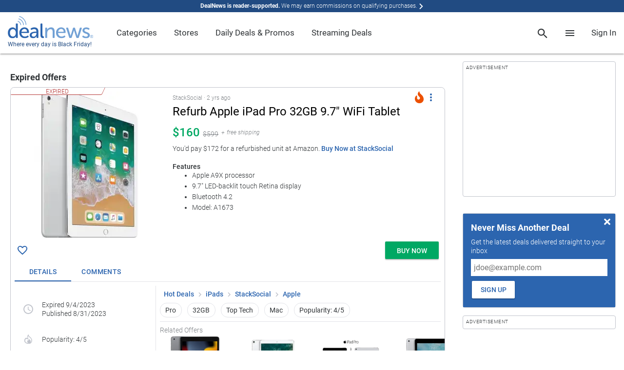

--- FILE ---
content_type: text/html; charset=utf-8
request_url: https://www.google.com/recaptcha/api2/anchor?ar=1&k=6Ldy9FIeAAAAACy1htGYhqjPNypqVbAIuJ5Ckmys&co=aHR0cHM6Ly93d3cuZGVhbG5ld3MuY29tOjQ0Mw..&hl=en&v=PoyoqOPhxBO7pBk68S4YbpHZ&size=normal&anchor-ms=20000&execute-ms=30000&cb=a3jvqu6elhtd
body_size: 49410
content:
<!DOCTYPE HTML><html dir="ltr" lang="en"><head><meta http-equiv="Content-Type" content="text/html; charset=UTF-8">
<meta http-equiv="X-UA-Compatible" content="IE=edge">
<title>reCAPTCHA</title>
<style type="text/css">
/* cyrillic-ext */
@font-face {
  font-family: 'Roboto';
  font-style: normal;
  font-weight: 400;
  font-stretch: 100%;
  src: url(//fonts.gstatic.com/s/roboto/v48/KFO7CnqEu92Fr1ME7kSn66aGLdTylUAMa3GUBHMdazTgWw.woff2) format('woff2');
  unicode-range: U+0460-052F, U+1C80-1C8A, U+20B4, U+2DE0-2DFF, U+A640-A69F, U+FE2E-FE2F;
}
/* cyrillic */
@font-face {
  font-family: 'Roboto';
  font-style: normal;
  font-weight: 400;
  font-stretch: 100%;
  src: url(//fonts.gstatic.com/s/roboto/v48/KFO7CnqEu92Fr1ME7kSn66aGLdTylUAMa3iUBHMdazTgWw.woff2) format('woff2');
  unicode-range: U+0301, U+0400-045F, U+0490-0491, U+04B0-04B1, U+2116;
}
/* greek-ext */
@font-face {
  font-family: 'Roboto';
  font-style: normal;
  font-weight: 400;
  font-stretch: 100%;
  src: url(//fonts.gstatic.com/s/roboto/v48/KFO7CnqEu92Fr1ME7kSn66aGLdTylUAMa3CUBHMdazTgWw.woff2) format('woff2');
  unicode-range: U+1F00-1FFF;
}
/* greek */
@font-face {
  font-family: 'Roboto';
  font-style: normal;
  font-weight: 400;
  font-stretch: 100%;
  src: url(//fonts.gstatic.com/s/roboto/v48/KFO7CnqEu92Fr1ME7kSn66aGLdTylUAMa3-UBHMdazTgWw.woff2) format('woff2');
  unicode-range: U+0370-0377, U+037A-037F, U+0384-038A, U+038C, U+038E-03A1, U+03A3-03FF;
}
/* math */
@font-face {
  font-family: 'Roboto';
  font-style: normal;
  font-weight: 400;
  font-stretch: 100%;
  src: url(//fonts.gstatic.com/s/roboto/v48/KFO7CnqEu92Fr1ME7kSn66aGLdTylUAMawCUBHMdazTgWw.woff2) format('woff2');
  unicode-range: U+0302-0303, U+0305, U+0307-0308, U+0310, U+0312, U+0315, U+031A, U+0326-0327, U+032C, U+032F-0330, U+0332-0333, U+0338, U+033A, U+0346, U+034D, U+0391-03A1, U+03A3-03A9, U+03B1-03C9, U+03D1, U+03D5-03D6, U+03F0-03F1, U+03F4-03F5, U+2016-2017, U+2034-2038, U+203C, U+2040, U+2043, U+2047, U+2050, U+2057, U+205F, U+2070-2071, U+2074-208E, U+2090-209C, U+20D0-20DC, U+20E1, U+20E5-20EF, U+2100-2112, U+2114-2115, U+2117-2121, U+2123-214F, U+2190, U+2192, U+2194-21AE, U+21B0-21E5, U+21F1-21F2, U+21F4-2211, U+2213-2214, U+2216-22FF, U+2308-230B, U+2310, U+2319, U+231C-2321, U+2336-237A, U+237C, U+2395, U+239B-23B7, U+23D0, U+23DC-23E1, U+2474-2475, U+25AF, U+25B3, U+25B7, U+25BD, U+25C1, U+25CA, U+25CC, U+25FB, U+266D-266F, U+27C0-27FF, U+2900-2AFF, U+2B0E-2B11, U+2B30-2B4C, U+2BFE, U+3030, U+FF5B, U+FF5D, U+1D400-1D7FF, U+1EE00-1EEFF;
}
/* symbols */
@font-face {
  font-family: 'Roboto';
  font-style: normal;
  font-weight: 400;
  font-stretch: 100%;
  src: url(//fonts.gstatic.com/s/roboto/v48/KFO7CnqEu92Fr1ME7kSn66aGLdTylUAMaxKUBHMdazTgWw.woff2) format('woff2');
  unicode-range: U+0001-000C, U+000E-001F, U+007F-009F, U+20DD-20E0, U+20E2-20E4, U+2150-218F, U+2190, U+2192, U+2194-2199, U+21AF, U+21E6-21F0, U+21F3, U+2218-2219, U+2299, U+22C4-22C6, U+2300-243F, U+2440-244A, U+2460-24FF, U+25A0-27BF, U+2800-28FF, U+2921-2922, U+2981, U+29BF, U+29EB, U+2B00-2BFF, U+4DC0-4DFF, U+FFF9-FFFB, U+10140-1018E, U+10190-1019C, U+101A0, U+101D0-101FD, U+102E0-102FB, U+10E60-10E7E, U+1D2C0-1D2D3, U+1D2E0-1D37F, U+1F000-1F0FF, U+1F100-1F1AD, U+1F1E6-1F1FF, U+1F30D-1F30F, U+1F315, U+1F31C, U+1F31E, U+1F320-1F32C, U+1F336, U+1F378, U+1F37D, U+1F382, U+1F393-1F39F, U+1F3A7-1F3A8, U+1F3AC-1F3AF, U+1F3C2, U+1F3C4-1F3C6, U+1F3CA-1F3CE, U+1F3D4-1F3E0, U+1F3ED, U+1F3F1-1F3F3, U+1F3F5-1F3F7, U+1F408, U+1F415, U+1F41F, U+1F426, U+1F43F, U+1F441-1F442, U+1F444, U+1F446-1F449, U+1F44C-1F44E, U+1F453, U+1F46A, U+1F47D, U+1F4A3, U+1F4B0, U+1F4B3, U+1F4B9, U+1F4BB, U+1F4BF, U+1F4C8-1F4CB, U+1F4D6, U+1F4DA, U+1F4DF, U+1F4E3-1F4E6, U+1F4EA-1F4ED, U+1F4F7, U+1F4F9-1F4FB, U+1F4FD-1F4FE, U+1F503, U+1F507-1F50B, U+1F50D, U+1F512-1F513, U+1F53E-1F54A, U+1F54F-1F5FA, U+1F610, U+1F650-1F67F, U+1F687, U+1F68D, U+1F691, U+1F694, U+1F698, U+1F6AD, U+1F6B2, U+1F6B9-1F6BA, U+1F6BC, U+1F6C6-1F6CF, U+1F6D3-1F6D7, U+1F6E0-1F6EA, U+1F6F0-1F6F3, U+1F6F7-1F6FC, U+1F700-1F7FF, U+1F800-1F80B, U+1F810-1F847, U+1F850-1F859, U+1F860-1F887, U+1F890-1F8AD, U+1F8B0-1F8BB, U+1F8C0-1F8C1, U+1F900-1F90B, U+1F93B, U+1F946, U+1F984, U+1F996, U+1F9E9, U+1FA00-1FA6F, U+1FA70-1FA7C, U+1FA80-1FA89, U+1FA8F-1FAC6, U+1FACE-1FADC, U+1FADF-1FAE9, U+1FAF0-1FAF8, U+1FB00-1FBFF;
}
/* vietnamese */
@font-face {
  font-family: 'Roboto';
  font-style: normal;
  font-weight: 400;
  font-stretch: 100%;
  src: url(//fonts.gstatic.com/s/roboto/v48/KFO7CnqEu92Fr1ME7kSn66aGLdTylUAMa3OUBHMdazTgWw.woff2) format('woff2');
  unicode-range: U+0102-0103, U+0110-0111, U+0128-0129, U+0168-0169, U+01A0-01A1, U+01AF-01B0, U+0300-0301, U+0303-0304, U+0308-0309, U+0323, U+0329, U+1EA0-1EF9, U+20AB;
}
/* latin-ext */
@font-face {
  font-family: 'Roboto';
  font-style: normal;
  font-weight: 400;
  font-stretch: 100%;
  src: url(//fonts.gstatic.com/s/roboto/v48/KFO7CnqEu92Fr1ME7kSn66aGLdTylUAMa3KUBHMdazTgWw.woff2) format('woff2');
  unicode-range: U+0100-02BA, U+02BD-02C5, U+02C7-02CC, U+02CE-02D7, U+02DD-02FF, U+0304, U+0308, U+0329, U+1D00-1DBF, U+1E00-1E9F, U+1EF2-1EFF, U+2020, U+20A0-20AB, U+20AD-20C0, U+2113, U+2C60-2C7F, U+A720-A7FF;
}
/* latin */
@font-face {
  font-family: 'Roboto';
  font-style: normal;
  font-weight: 400;
  font-stretch: 100%;
  src: url(//fonts.gstatic.com/s/roboto/v48/KFO7CnqEu92Fr1ME7kSn66aGLdTylUAMa3yUBHMdazQ.woff2) format('woff2');
  unicode-range: U+0000-00FF, U+0131, U+0152-0153, U+02BB-02BC, U+02C6, U+02DA, U+02DC, U+0304, U+0308, U+0329, U+2000-206F, U+20AC, U+2122, U+2191, U+2193, U+2212, U+2215, U+FEFF, U+FFFD;
}
/* cyrillic-ext */
@font-face {
  font-family: 'Roboto';
  font-style: normal;
  font-weight: 500;
  font-stretch: 100%;
  src: url(//fonts.gstatic.com/s/roboto/v48/KFO7CnqEu92Fr1ME7kSn66aGLdTylUAMa3GUBHMdazTgWw.woff2) format('woff2');
  unicode-range: U+0460-052F, U+1C80-1C8A, U+20B4, U+2DE0-2DFF, U+A640-A69F, U+FE2E-FE2F;
}
/* cyrillic */
@font-face {
  font-family: 'Roboto';
  font-style: normal;
  font-weight: 500;
  font-stretch: 100%;
  src: url(//fonts.gstatic.com/s/roboto/v48/KFO7CnqEu92Fr1ME7kSn66aGLdTylUAMa3iUBHMdazTgWw.woff2) format('woff2');
  unicode-range: U+0301, U+0400-045F, U+0490-0491, U+04B0-04B1, U+2116;
}
/* greek-ext */
@font-face {
  font-family: 'Roboto';
  font-style: normal;
  font-weight: 500;
  font-stretch: 100%;
  src: url(//fonts.gstatic.com/s/roboto/v48/KFO7CnqEu92Fr1ME7kSn66aGLdTylUAMa3CUBHMdazTgWw.woff2) format('woff2');
  unicode-range: U+1F00-1FFF;
}
/* greek */
@font-face {
  font-family: 'Roboto';
  font-style: normal;
  font-weight: 500;
  font-stretch: 100%;
  src: url(//fonts.gstatic.com/s/roboto/v48/KFO7CnqEu92Fr1ME7kSn66aGLdTylUAMa3-UBHMdazTgWw.woff2) format('woff2');
  unicode-range: U+0370-0377, U+037A-037F, U+0384-038A, U+038C, U+038E-03A1, U+03A3-03FF;
}
/* math */
@font-face {
  font-family: 'Roboto';
  font-style: normal;
  font-weight: 500;
  font-stretch: 100%;
  src: url(//fonts.gstatic.com/s/roboto/v48/KFO7CnqEu92Fr1ME7kSn66aGLdTylUAMawCUBHMdazTgWw.woff2) format('woff2');
  unicode-range: U+0302-0303, U+0305, U+0307-0308, U+0310, U+0312, U+0315, U+031A, U+0326-0327, U+032C, U+032F-0330, U+0332-0333, U+0338, U+033A, U+0346, U+034D, U+0391-03A1, U+03A3-03A9, U+03B1-03C9, U+03D1, U+03D5-03D6, U+03F0-03F1, U+03F4-03F5, U+2016-2017, U+2034-2038, U+203C, U+2040, U+2043, U+2047, U+2050, U+2057, U+205F, U+2070-2071, U+2074-208E, U+2090-209C, U+20D0-20DC, U+20E1, U+20E5-20EF, U+2100-2112, U+2114-2115, U+2117-2121, U+2123-214F, U+2190, U+2192, U+2194-21AE, U+21B0-21E5, U+21F1-21F2, U+21F4-2211, U+2213-2214, U+2216-22FF, U+2308-230B, U+2310, U+2319, U+231C-2321, U+2336-237A, U+237C, U+2395, U+239B-23B7, U+23D0, U+23DC-23E1, U+2474-2475, U+25AF, U+25B3, U+25B7, U+25BD, U+25C1, U+25CA, U+25CC, U+25FB, U+266D-266F, U+27C0-27FF, U+2900-2AFF, U+2B0E-2B11, U+2B30-2B4C, U+2BFE, U+3030, U+FF5B, U+FF5D, U+1D400-1D7FF, U+1EE00-1EEFF;
}
/* symbols */
@font-face {
  font-family: 'Roboto';
  font-style: normal;
  font-weight: 500;
  font-stretch: 100%;
  src: url(//fonts.gstatic.com/s/roboto/v48/KFO7CnqEu92Fr1ME7kSn66aGLdTylUAMaxKUBHMdazTgWw.woff2) format('woff2');
  unicode-range: U+0001-000C, U+000E-001F, U+007F-009F, U+20DD-20E0, U+20E2-20E4, U+2150-218F, U+2190, U+2192, U+2194-2199, U+21AF, U+21E6-21F0, U+21F3, U+2218-2219, U+2299, U+22C4-22C6, U+2300-243F, U+2440-244A, U+2460-24FF, U+25A0-27BF, U+2800-28FF, U+2921-2922, U+2981, U+29BF, U+29EB, U+2B00-2BFF, U+4DC0-4DFF, U+FFF9-FFFB, U+10140-1018E, U+10190-1019C, U+101A0, U+101D0-101FD, U+102E0-102FB, U+10E60-10E7E, U+1D2C0-1D2D3, U+1D2E0-1D37F, U+1F000-1F0FF, U+1F100-1F1AD, U+1F1E6-1F1FF, U+1F30D-1F30F, U+1F315, U+1F31C, U+1F31E, U+1F320-1F32C, U+1F336, U+1F378, U+1F37D, U+1F382, U+1F393-1F39F, U+1F3A7-1F3A8, U+1F3AC-1F3AF, U+1F3C2, U+1F3C4-1F3C6, U+1F3CA-1F3CE, U+1F3D4-1F3E0, U+1F3ED, U+1F3F1-1F3F3, U+1F3F5-1F3F7, U+1F408, U+1F415, U+1F41F, U+1F426, U+1F43F, U+1F441-1F442, U+1F444, U+1F446-1F449, U+1F44C-1F44E, U+1F453, U+1F46A, U+1F47D, U+1F4A3, U+1F4B0, U+1F4B3, U+1F4B9, U+1F4BB, U+1F4BF, U+1F4C8-1F4CB, U+1F4D6, U+1F4DA, U+1F4DF, U+1F4E3-1F4E6, U+1F4EA-1F4ED, U+1F4F7, U+1F4F9-1F4FB, U+1F4FD-1F4FE, U+1F503, U+1F507-1F50B, U+1F50D, U+1F512-1F513, U+1F53E-1F54A, U+1F54F-1F5FA, U+1F610, U+1F650-1F67F, U+1F687, U+1F68D, U+1F691, U+1F694, U+1F698, U+1F6AD, U+1F6B2, U+1F6B9-1F6BA, U+1F6BC, U+1F6C6-1F6CF, U+1F6D3-1F6D7, U+1F6E0-1F6EA, U+1F6F0-1F6F3, U+1F6F7-1F6FC, U+1F700-1F7FF, U+1F800-1F80B, U+1F810-1F847, U+1F850-1F859, U+1F860-1F887, U+1F890-1F8AD, U+1F8B0-1F8BB, U+1F8C0-1F8C1, U+1F900-1F90B, U+1F93B, U+1F946, U+1F984, U+1F996, U+1F9E9, U+1FA00-1FA6F, U+1FA70-1FA7C, U+1FA80-1FA89, U+1FA8F-1FAC6, U+1FACE-1FADC, U+1FADF-1FAE9, U+1FAF0-1FAF8, U+1FB00-1FBFF;
}
/* vietnamese */
@font-face {
  font-family: 'Roboto';
  font-style: normal;
  font-weight: 500;
  font-stretch: 100%;
  src: url(//fonts.gstatic.com/s/roboto/v48/KFO7CnqEu92Fr1ME7kSn66aGLdTylUAMa3OUBHMdazTgWw.woff2) format('woff2');
  unicode-range: U+0102-0103, U+0110-0111, U+0128-0129, U+0168-0169, U+01A0-01A1, U+01AF-01B0, U+0300-0301, U+0303-0304, U+0308-0309, U+0323, U+0329, U+1EA0-1EF9, U+20AB;
}
/* latin-ext */
@font-face {
  font-family: 'Roboto';
  font-style: normal;
  font-weight: 500;
  font-stretch: 100%;
  src: url(//fonts.gstatic.com/s/roboto/v48/KFO7CnqEu92Fr1ME7kSn66aGLdTylUAMa3KUBHMdazTgWw.woff2) format('woff2');
  unicode-range: U+0100-02BA, U+02BD-02C5, U+02C7-02CC, U+02CE-02D7, U+02DD-02FF, U+0304, U+0308, U+0329, U+1D00-1DBF, U+1E00-1E9F, U+1EF2-1EFF, U+2020, U+20A0-20AB, U+20AD-20C0, U+2113, U+2C60-2C7F, U+A720-A7FF;
}
/* latin */
@font-face {
  font-family: 'Roboto';
  font-style: normal;
  font-weight: 500;
  font-stretch: 100%;
  src: url(//fonts.gstatic.com/s/roboto/v48/KFO7CnqEu92Fr1ME7kSn66aGLdTylUAMa3yUBHMdazQ.woff2) format('woff2');
  unicode-range: U+0000-00FF, U+0131, U+0152-0153, U+02BB-02BC, U+02C6, U+02DA, U+02DC, U+0304, U+0308, U+0329, U+2000-206F, U+20AC, U+2122, U+2191, U+2193, U+2212, U+2215, U+FEFF, U+FFFD;
}
/* cyrillic-ext */
@font-face {
  font-family: 'Roboto';
  font-style: normal;
  font-weight: 900;
  font-stretch: 100%;
  src: url(//fonts.gstatic.com/s/roboto/v48/KFO7CnqEu92Fr1ME7kSn66aGLdTylUAMa3GUBHMdazTgWw.woff2) format('woff2');
  unicode-range: U+0460-052F, U+1C80-1C8A, U+20B4, U+2DE0-2DFF, U+A640-A69F, U+FE2E-FE2F;
}
/* cyrillic */
@font-face {
  font-family: 'Roboto';
  font-style: normal;
  font-weight: 900;
  font-stretch: 100%;
  src: url(//fonts.gstatic.com/s/roboto/v48/KFO7CnqEu92Fr1ME7kSn66aGLdTylUAMa3iUBHMdazTgWw.woff2) format('woff2');
  unicode-range: U+0301, U+0400-045F, U+0490-0491, U+04B0-04B1, U+2116;
}
/* greek-ext */
@font-face {
  font-family: 'Roboto';
  font-style: normal;
  font-weight: 900;
  font-stretch: 100%;
  src: url(//fonts.gstatic.com/s/roboto/v48/KFO7CnqEu92Fr1ME7kSn66aGLdTylUAMa3CUBHMdazTgWw.woff2) format('woff2');
  unicode-range: U+1F00-1FFF;
}
/* greek */
@font-face {
  font-family: 'Roboto';
  font-style: normal;
  font-weight: 900;
  font-stretch: 100%;
  src: url(//fonts.gstatic.com/s/roboto/v48/KFO7CnqEu92Fr1ME7kSn66aGLdTylUAMa3-UBHMdazTgWw.woff2) format('woff2');
  unicode-range: U+0370-0377, U+037A-037F, U+0384-038A, U+038C, U+038E-03A1, U+03A3-03FF;
}
/* math */
@font-face {
  font-family: 'Roboto';
  font-style: normal;
  font-weight: 900;
  font-stretch: 100%;
  src: url(//fonts.gstatic.com/s/roboto/v48/KFO7CnqEu92Fr1ME7kSn66aGLdTylUAMawCUBHMdazTgWw.woff2) format('woff2');
  unicode-range: U+0302-0303, U+0305, U+0307-0308, U+0310, U+0312, U+0315, U+031A, U+0326-0327, U+032C, U+032F-0330, U+0332-0333, U+0338, U+033A, U+0346, U+034D, U+0391-03A1, U+03A3-03A9, U+03B1-03C9, U+03D1, U+03D5-03D6, U+03F0-03F1, U+03F4-03F5, U+2016-2017, U+2034-2038, U+203C, U+2040, U+2043, U+2047, U+2050, U+2057, U+205F, U+2070-2071, U+2074-208E, U+2090-209C, U+20D0-20DC, U+20E1, U+20E5-20EF, U+2100-2112, U+2114-2115, U+2117-2121, U+2123-214F, U+2190, U+2192, U+2194-21AE, U+21B0-21E5, U+21F1-21F2, U+21F4-2211, U+2213-2214, U+2216-22FF, U+2308-230B, U+2310, U+2319, U+231C-2321, U+2336-237A, U+237C, U+2395, U+239B-23B7, U+23D0, U+23DC-23E1, U+2474-2475, U+25AF, U+25B3, U+25B7, U+25BD, U+25C1, U+25CA, U+25CC, U+25FB, U+266D-266F, U+27C0-27FF, U+2900-2AFF, U+2B0E-2B11, U+2B30-2B4C, U+2BFE, U+3030, U+FF5B, U+FF5D, U+1D400-1D7FF, U+1EE00-1EEFF;
}
/* symbols */
@font-face {
  font-family: 'Roboto';
  font-style: normal;
  font-weight: 900;
  font-stretch: 100%;
  src: url(//fonts.gstatic.com/s/roboto/v48/KFO7CnqEu92Fr1ME7kSn66aGLdTylUAMaxKUBHMdazTgWw.woff2) format('woff2');
  unicode-range: U+0001-000C, U+000E-001F, U+007F-009F, U+20DD-20E0, U+20E2-20E4, U+2150-218F, U+2190, U+2192, U+2194-2199, U+21AF, U+21E6-21F0, U+21F3, U+2218-2219, U+2299, U+22C4-22C6, U+2300-243F, U+2440-244A, U+2460-24FF, U+25A0-27BF, U+2800-28FF, U+2921-2922, U+2981, U+29BF, U+29EB, U+2B00-2BFF, U+4DC0-4DFF, U+FFF9-FFFB, U+10140-1018E, U+10190-1019C, U+101A0, U+101D0-101FD, U+102E0-102FB, U+10E60-10E7E, U+1D2C0-1D2D3, U+1D2E0-1D37F, U+1F000-1F0FF, U+1F100-1F1AD, U+1F1E6-1F1FF, U+1F30D-1F30F, U+1F315, U+1F31C, U+1F31E, U+1F320-1F32C, U+1F336, U+1F378, U+1F37D, U+1F382, U+1F393-1F39F, U+1F3A7-1F3A8, U+1F3AC-1F3AF, U+1F3C2, U+1F3C4-1F3C6, U+1F3CA-1F3CE, U+1F3D4-1F3E0, U+1F3ED, U+1F3F1-1F3F3, U+1F3F5-1F3F7, U+1F408, U+1F415, U+1F41F, U+1F426, U+1F43F, U+1F441-1F442, U+1F444, U+1F446-1F449, U+1F44C-1F44E, U+1F453, U+1F46A, U+1F47D, U+1F4A3, U+1F4B0, U+1F4B3, U+1F4B9, U+1F4BB, U+1F4BF, U+1F4C8-1F4CB, U+1F4D6, U+1F4DA, U+1F4DF, U+1F4E3-1F4E6, U+1F4EA-1F4ED, U+1F4F7, U+1F4F9-1F4FB, U+1F4FD-1F4FE, U+1F503, U+1F507-1F50B, U+1F50D, U+1F512-1F513, U+1F53E-1F54A, U+1F54F-1F5FA, U+1F610, U+1F650-1F67F, U+1F687, U+1F68D, U+1F691, U+1F694, U+1F698, U+1F6AD, U+1F6B2, U+1F6B9-1F6BA, U+1F6BC, U+1F6C6-1F6CF, U+1F6D3-1F6D7, U+1F6E0-1F6EA, U+1F6F0-1F6F3, U+1F6F7-1F6FC, U+1F700-1F7FF, U+1F800-1F80B, U+1F810-1F847, U+1F850-1F859, U+1F860-1F887, U+1F890-1F8AD, U+1F8B0-1F8BB, U+1F8C0-1F8C1, U+1F900-1F90B, U+1F93B, U+1F946, U+1F984, U+1F996, U+1F9E9, U+1FA00-1FA6F, U+1FA70-1FA7C, U+1FA80-1FA89, U+1FA8F-1FAC6, U+1FACE-1FADC, U+1FADF-1FAE9, U+1FAF0-1FAF8, U+1FB00-1FBFF;
}
/* vietnamese */
@font-face {
  font-family: 'Roboto';
  font-style: normal;
  font-weight: 900;
  font-stretch: 100%;
  src: url(//fonts.gstatic.com/s/roboto/v48/KFO7CnqEu92Fr1ME7kSn66aGLdTylUAMa3OUBHMdazTgWw.woff2) format('woff2');
  unicode-range: U+0102-0103, U+0110-0111, U+0128-0129, U+0168-0169, U+01A0-01A1, U+01AF-01B0, U+0300-0301, U+0303-0304, U+0308-0309, U+0323, U+0329, U+1EA0-1EF9, U+20AB;
}
/* latin-ext */
@font-face {
  font-family: 'Roboto';
  font-style: normal;
  font-weight: 900;
  font-stretch: 100%;
  src: url(//fonts.gstatic.com/s/roboto/v48/KFO7CnqEu92Fr1ME7kSn66aGLdTylUAMa3KUBHMdazTgWw.woff2) format('woff2');
  unicode-range: U+0100-02BA, U+02BD-02C5, U+02C7-02CC, U+02CE-02D7, U+02DD-02FF, U+0304, U+0308, U+0329, U+1D00-1DBF, U+1E00-1E9F, U+1EF2-1EFF, U+2020, U+20A0-20AB, U+20AD-20C0, U+2113, U+2C60-2C7F, U+A720-A7FF;
}
/* latin */
@font-face {
  font-family: 'Roboto';
  font-style: normal;
  font-weight: 900;
  font-stretch: 100%;
  src: url(//fonts.gstatic.com/s/roboto/v48/KFO7CnqEu92Fr1ME7kSn66aGLdTylUAMa3yUBHMdazQ.woff2) format('woff2');
  unicode-range: U+0000-00FF, U+0131, U+0152-0153, U+02BB-02BC, U+02C6, U+02DA, U+02DC, U+0304, U+0308, U+0329, U+2000-206F, U+20AC, U+2122, U+2191, U+2193, U+2212, U+2215, U+FEFF, U+FFFD;
}

</style>
<link rel="stylesheet" type="text/css" href="https://www.gstatic.com/recaptcha/releases/PoyoqOPhxBO7pBk68S4YbpHZ/styles__ltr.css">
<script nonce="k9Qdnus3GYbSX6__g-PouQ" type="text/javascript">window['__recaptcha_api'] = 'https://www.google.com/recaptcha/api2/';</script>
<script type="text/javascript" src="https://www.gstatic.com/recaptcha/releases/PoyoqOPhxBO7pBk68S4YbpHZ/recaptcha__en.js" nonce="k9Qdnus3GYbSX6__g-PouQ">
      
    </script></head>
<body><div id="rc-anchor-alert" class="rc-anchor-alert"></div>
<input type="hidden" id="recaptcha-token" value="[base64]">
<script type="text/javascript" nonce="k9Qdnus3GYbSX6__g-PouQ">
      recaptcha.anchor.Main.init("[\x22ainput\x22,[\x22bgdata\x22,\x22\x22,\[base64]/[base64]/[base64]/ZyhXLGgpOnEoW04sMjEsbF0sVywwKSxoKSxmYWxzZSxmYWxzZSl9Y2F0Y2goayl7RygzNTgsVyk/[base64]/[base64]/[base64]/[base64]/[base64]/[base64]/[base64]/bmV3IEJbT10oRFswXSk6dz09Mj9uZXcgQltPXShEWzBdLERbMV0pOnc9PTM/bmV3IEJbT10oRFswXSxEWzFdLERbMl0pOnc9PTQ/[base64]/[base64]/[base64]/[base64]/[base64]\\u003d\x22,\[base64]\\u003d\x22,\[base64]/CisOOwrPCpERSw6PCp17CqSTCjsOSYSnDkkJew6HCiQsiw4/DtsKFw4bDljjCjMOIw4dhwrDDm1jCm8KrMw0Hw4vDkDjDqcK4ZcKDXMORKRzCkUFxeMKyXsO1CCzCrMOew4FnPmLDvkwSWcKXw5XDlMKHEcOtKcO8PcK/[base64]/CqsKmw7XDk8O4w7fDkmLDicOBwpLCuFLDn8OFw4fCnsK1w6NICDfDtsK0w6HDhcO5GA80DG7Dj8ONw68Kb8OkTMO+w6hFR8Kzw4NswrrCn8Onw5/DicKcwonCjVrDpz3Cp3zDgsOmXcKvbsOyesOPwofDg8OHEVHCtk1Ywpc6wpwmw7TCg8KXwoVnwqDCoU8fbnQtwpcvw4LDlwXCpk9fwrvCoAtKO0LDnkxywrTCuT3DscO1T0RIA8O1w5DClcKjw7I5MMKaw6bCsB/CoSvDnV4nw7ZVaUIqw7NBwrALw6cXCsK+TC/Dk8ORYDXDkGPCvT7DoMK0eRwtw7fCkMOkSDTDuMKCXMKdwpoWbcOXw5wNWHFCSREMwoXCg8O1c8KFw7jDjcOyWMOXw7JEHMOjEELChFvDrmXCu8K6wozCiDEwwpVJLMKML8KqK8KIAMOJZQ/Dn8OZwq86Mh7Dji18w73CrhBjw7lJdmdAw4o9w4VIw5PCjsKcbMKJbC4Hw5A7CMKqwr3CosO/ZUbCjn0ew4kHw5/DscO+DmzDgcOcYEbDoMKlwqzCsMOtw4DCicKdXMOGOEfDn8KgH8KjwoAIfAHDmcOVwr8+dsKUwpfDhRYpbsO+dMK1wq/CssKbHhvCs8K6OsKOw7HDngbCngfDv8O0KR4WwpnDpsOPaAYFw59lwoodDsOKwo5YLMKBwq7DvSvCiT4tAcKKw5nCvT9Hw4PCij9rw75hw7A8w5UZNlLDoiHCgUrDvsOZe8O5LMKWw5/Cm8Kcwr8qwofDpMKSCcOZw4pwwoB5Zw44HTI7wpnCrsKsIQnDlMKub8KCMcKfC1XCscOHwo3DqW4ZXQ/DiMK4e8OUwqEITADDm0J4w4DCpijClEPDs8O8dMOkUHbDijvClj3DssKfw67CqcOjw5nDgQ8MwqbCtcK2IcOCw6B5fsKCWMKpw70vK8K7wpxOKcKow4jClRokAkDCqsOAVhlrw6h/woXCj8KUPMKUwrwJw6bCu8KCIkErIsK1IMOOwqTCmVLCvMK6wq7DrMK1BMOLwp3DncKBIh/ClcKMI8O1wqUoJTUjPMO/w5xIF8OpwqvDoh7CmcK4fCHDvEnDjcKBJMKtw77Dh8KCw687w49ew48XwoE5wq3Ds2F+w6/DqMOwR157wpkcwoJgw6gZw6sIX8K5wqLCtHVoLsK5FsOjw5HDocK+ETbCiEzCqcOKAsKxKUXCkMO9w4DDq8ONdU7Dg3ciwpIJw6HCs3d2wrYRaw/Dj8KxXcOZw5rCiCUyw7gVEwzCvh7CkjUpF8OSDxjDuRfDhFPDp8KgbMO8VF/DiMONMRI+QsK/XXbChsKtZMODb8OAwoVIcjPCkcK1X8OhCcOYwqnDgcK6wq7DglvCsWQ3F8OBWkvDlsKMwrYIwqXCj8KFwpfCklMYw4IGw7nCjUjDgXhTRipcSsOpw4bDkMO7WcKPfMKqScORdgFoUxQ4EcKcw7g3aArCtsKCwpjCoiY9w4/DqApDDMK6GhzDm8KAwpLCo8OmU1w+L8K+LibCtyBow4TCm8KvdsOgw4rDsFjCoyjDvjTCjwzDscKhw5/[base64]/UMKZw6FUw5EVIcKzw7jChFTDrj3DgcOReMOuRHTDkh0CfcOXMQREw4DCmcOxTj3CosK7w7V7byLDg8Kyw7jDqMOaw4p+DX7CqSXCvsKtBBtGPcONPcKRw67CkMKeM3kBwq8rw6LCiMOpdcKcYcKLwocIbS/DskgUa8Oow69aw4/[base64]/ClijDtkXDtMK8w71LWcOSIsK/w4hxZ3vCu3EEQcOewo03wobDp3XDsUPDicOswrHDvmLCksKPw47Dg8KOS1VtBcKvwoXCncOSZljDh2nCs8KfcWrClcKUcMOcwpXDhVHDqsKlw4DCkwJaw4Qpw4bCosONwpvCkEF+VR/DkGjDhcKpL8KLOQBCKQBwUMK+wo5zwpXCm34Dw6NWwoNBEElgw7ciOljCvjnDmDZbwpttw7/CnsKdc8KdDSQUw6XClsKRGF9iwqY0wqt8dTTCqcO5w7oURcOcwqLDjyN9AcOFwq/DmRF9wqc8G8OeA23CiE3DhMKRw71cw6jCnMO9wo7Cl8KHWFfDpcK7wrA4FsOJw7TDmn90wq09HSUIwrRzw5zDhMO1Si8Vw4tswqnDmMKaBMKZw4l/w4wHLsKUwqA4wrrDjBp8OSRtwpEXwoXDv8O9wofCo21QwoVcw4TDumHDucOfw5g8fcOMDRTCo0MiVnnDgcOGAMKiwpJRflPDliIub8KYw6jCosK9wqjCssKzwrDDtMKvERPCucKVdMK/wqjCuiFBDcOHw5fCncK/wofCo0TCjcOYPgN4XcOsKcKOeyZVXsOsfjLClcKvLg9Aw65eJBZzwr/[base64]/CjnnDoMOJw77DnigcOcODwqjDkxHCiUjCqMKuK2/DjQPCqMO7a1/Cs0Q4csKIwqrDoiYXWBTCtcKsw5hSUFscwp7DmwXDplx3EndDw6PCil4RbmNNMS3CoXxHw4LCpnDCpSrDkcKQwprDgmkSwpNVSsOXw6/DpMKqwq/Dpl5aw7cGwozDj8KAIzM1w5XCrMKpwqHCiTPDkcO5ehcjwrpXSFIOw6nCmEwUw7xSwo8dSsKmLlIpwqcJIMO0w4VQNMK1wpHDu8OiwqY/w7LCpMKQTMK6w5TDm8OCZ8KSQ8KRw5QNwp7DhzkUDlTCjk8sGgLDj8KAwpzDgMOgwrDCn8Ocw5nCplFlw5vDlsKIw6LDkwlDNcOTTjYLAjnDqhrDu23Co8KZfcOiSTsSK8OAw4AMWMKNKsOIwo0QAcKTwrnDqsKnw7sZaG8EVms/w5HDrlMKWcKsIFLDhcOoQUvDhQHCsMO3wr4Lw6jDi8OpwoUpd8KZw78rwoPCmEnCqcOdwoEsZMOAeyXDhsOLbzpKwqRuXGPDkcKdw4fDncOUw7lGb8O9NSIrw6QWw65rw5vDikYuG8OFw7jDtcOKw43CncORwq/DqBIRwqfClsOQw7R5VMKkwop/wo/Dq3vCnMKZw5bCqmM6w7JCwqbDoTPCt8K4woZreMOmwp/Dp8OvcSfCq0dAw7DClHRcMcOuwqkBTFvDlcOCQ3DCuMKlc8K9FMKVOcOvNCnCkcO5w57DjMKWw6LDuj1jw5hnw4x/wpQWT8OzwrMCDFzCoMObT0jCohYBJgUdSRbDksKSw4rCpMOUwrPCqhDDtRd+IxvCiGIxOcKMw5nClsOtw4jDu8K2JcKrRnnDj8KFw7g/w6RfF8OXbMOPb8K1wplEXQRCc8OdaMKqwrLDh1gXfyvCpcKcGkdoVcK0IsOdKBYKZcKAwrwMw4xATBTCjnsbw6nDmQpVITZpw7jDvMKdwr8yKWvDosOnwok/TwtOwrk5w4VoLcKgaTfCl8O2wobCliUYOMOQw6kMw5EcdsKzLsOZw6VmEj0CNsK9w4PCr3XColEiwpUMwo3ClsKiw649XE3DoGduw64gwrnDlMO9TW4Jwp/[base64]/ZMOtw4jCuMOTw6bCtsOKwqJbeBnClSR6bjQZwrpUI8OAwqdfwoVkwr7DlMK3R8OsABXCuHTDm0/Cp8ORSW4Iw7bChMOqUErDkGocwozCmsKPw5LDjXs0wpY0Hm7Cj8O6wrN4w7xCwqYVwr/CsDLDoMOQJwLDtV41MiPDp8O1w5PChsK4ZHcnw5TDoMOdw6J6w6k3wpFYNhfDrUXDhMKgwp7DiMKCw5Qmw7DCgWvCpRRiw6vChMOQcnxhw5tCw6/CqnhPVMOiVsO5e8OmYsODwrHDvFDDg8ONw4LDn3ICKMO8PcOnMWfCkClUecKcdMK3wrjCilAMVmvDr8KSwrHDocKMwroIHyrDryfCpFUtEVdVwoZ5PsOdw4/Dt8KlwqzDh8OOwp/ClsKkN8K3w6ROccKoGDVFQn3CkMKWwocMwoMuwpcDWcOIwrfDlzFmwqEZZXQIwqlBwqRFB8KEbsKdw4zChcOew5Flw6fCmsO+wpbDs8OCQBnDvB/DtjwWXBstDGTCu8OrfMODTMObLsK/[base64]/CjsKvCXhMwo9jw6sOwoHDggjCnMO9f03CrwHDnkrCjE86YzPDpVFaajpHwpMLw6k2dQHDisOGw5rDtsOgPztSw7QBCcKmwopOwp90aMO9w73CgExnw5gJwrHCoSNxw74swoDDlQ7DuX3CnMOrw7XCpsKLP8OdwrnDs1F5wqwUwrM6wohBZcKGw5JWVmZKJT/[base64]/[base64]/DicO1w6QVD8KVwpQQWcKSwpdcA8OXIsOfc8ORLsO4wqbDjQLDksKIHklyZMO1w65Xwo3CnmZ8ZMKhwpoMZD/CjRV6J0E/Gm3DtcK5wr/CkSLDncOGw4U9wptfwrk0EsKMwrcyw6REw6/Ci14FeMK7wr9Hw7Uuwq3DsUkMESXCrcOUE3Aww6zCksKLwoPClG/Dg8KmGFhbMEMkwowiwrzDhEzCilNIwqIwYXPCm8KURcODVcKfwpPDmMK9wqvCmj/DumEyw7jDnsOLwr5jeMKTHE/CscK8c0XDoS1yw7VRwpoCBgjCuX1Xw4zCi8Kfwqkbw6AIwo7Cj1kybMOJwrx5w5gDwrMQbHHCkkrDrXwdwqPCosKvw4PCglVRwpRJJFjDgB3CkcOXd8Ktwr/CgTnCvcOUw440wpYFw4kzKRTDvQgTGMKIwpM4R1/[base64]/bcKtAsOQwpFiw6lNw4Yvw5pMwoUiwqoQWyBGS8OHwrhOw4/DsDwwTHMhw4XDvh8ow6MGwocgwoXCjcKXw7LDlQg4w7ovLMOwD8KjV8K9eMO8R1zCqg9icgoWwr/DucOhX8OwcTrDr8K0GsKlw5JFw4TCtX/CicK9wr/CiRDCp8KfwqfDkkTCiVnChsOJw5jDnsKdP8OBLcKFw7kvNcKTwoUvw5PCrsK4T8KRwofDlksvwqHDr0sew4R2w7jDkhcwwpXDrsOVw6xDNcK3bcOcUzLCqSxeVXsbEcO2YcKew70mJFPDrTnClmnDl8O8wqHDsSYbwofDqF3Cvh/[base64]/CvMOww6AWw57CsHdFDMO0WMKGCHEWwo8Hw6vDp8OWecOAwpQZw7A8WcKMwoAfHDY7OMObEsKewqrDjcOCKMO/bD7DjXl/N34XAWAswrPCrMO6CMKsH8Ofw7DDkhvChVrCuwZdwoVhwrbDpGddOBJlSMOXVBU8w7HCjEDCqMKbw5tOwp3CqcKyw6PCo8KYw70Lwr3Cin0Pw4zDmMKfw4bChsOYw5/[base64]/IlXDkMOZw5c6w4bDqwzDs3XDkRnClsKMcDcdEwg9NURdb8K/w5wYDwQ5D8K/KsOxRsOww4U9BH01TSg6wpLCgcOGBUw2GAHClsK/[base64]/Dq8KjwpfDi8OQw5l/fcOgecK5wptlDBxjesOVwrJmw5lNPWsgQBofZMKow6k/bhYfV3jCvcK8IsOjwpLDpWfDo8KZaBfCr1TCrERCWMODw4ohw5XCp8KQwqxnw4BiwrcSGT5iHX0vLAnChsK4ccKKWxM6S8OYwrkkBcOdwr9mLcKkBThuwqEYBcO/wqXCj8Ode0BVwrpgw53CgyrCj8KMwp95MxDCicKlw4rCiR1oKcK5wqjDjFHDqcK5w48ow6BLOXLCnMOkwo/DnG7CmsOHdcKBEhQpw7bCkCBNZixEw5Jjw57ClcOSwrbDosO8wpDDsVDCnMK3w5Yrw4Zew4EzQcKyw5HDuVLCvQjCkxNbMsK8OcKZenYkw5kEeMOAw5QQwphfVMKLw4kGw4F2QcOnw4RRXMOuVcOSw6ESwpQQL8OHwr5KZQ9YX1Rww6gTDjrDqgtbwo3CsAHClsOBeB/CqMOXwpfCmsOmw4cTwqp6DAQQLCV5DcOuw4IrZVNRwotce8OzwpnCp8KwN0/[base64]/DqADClMK1wr5kwrM3woXCsVHDoTcYDRMXEMK+wr7CgMKowr0eZV0lwogrOlLCmlExdSICw4VOwpQCNsKsY8KBCT/DrsOlY8OHWsKRQXfDmmBWChYpwp1pwrcTEUU/H3dDw6HCqMO1HcOWw6/DoMOxdsK1wp7CjjUdVsKxwrkswoVdblfDtXnCkMKGwqbDisKswr3DvQ1Dw47Dslh5w4AZc2FOTMOzcsKWFMOZwofCucKFwqPDksKQGUZvw7hPU8K0worChHc9YMOMW8O7VcKmwq7CkMKuw5HCqXg4Z8KdKcK/SntRw7rDusK3A8KeSsKJZ1Mww6bCny4JClEBwr3CvRDDjsKCw6XDt1PCvsOjCTjCosKiMcO5wo3CqlhEHsKTCsO5VsKiFcKhw5bCsVXCpMKoW3kTwqYxWMOICX5AAsK/HMKmw5nDv8KkwpLCh8OmB8ODWx5uwrvCvMKNw6hzw4fDumHCgsO7wrfCgnvCtBLDgXwkwqbCsWEww7/CjQrDhnRnw7TDsXHDscKLTF/Dn8ORwpFfTcKzJEw9MsKkw45Swo7Dt8Kzw4vDkgheUcOrwovDgsKXwqxbwpcvXcKFLUjDoWfCjMKJworCjMKbwotZwp/CuVrClhzCosKtw7ZeQk9me1DCiGjCnQjCr8KjwqDDq8OkKMObRMOswr8yB8Kdwq5Ew4h6woZIwrNqPcOdw6HCgiTCnMKAbmxGBMKawobDsi5dwoRmesKNHMOZdDHCnHxgBWXCjx5kw6UhfcKOLcKMw5vDtnTCkzPDu8K4VcOIwqDCpFHCiVHCrm7CuDdKesKbwq/[base64]/ChsOww43CgMKqCArDh8K5ZRTCpkvCpknClcO/[base64]/[base64]/DkCpzw6gWw4oTwqdDw7Ziw79owr0Qwr3CjQXDiBrCgwXCpnRrwpJjYcKXwoB2CmdaWwA4w4xvwoZBwrbCnWQYa8KwesKFAMOSwr3CgydxFsO/w7jCiMKaw5HDj8Ouw5TDuGJtwqQ+DFbChMKUw6kbFMKxQnJSwqkmScOdwq/ClSE5w7TCuEDCmsOnwqo1FjzCm8KnwqcDbA/DuMOyH8OEcsOnw74ww4k+dBjDj8O8fcOlY8KwaELDm1A3w6jCrsOaF1jClmXCiDFKw7bCnzYyJcOkDMKLwrvCkn12wpLDiR3DrGXCoj/[base64]/CkV3Cs8K5C8Osw7xrPMKKw4x3V8OJwpBbRFI2w4txwoHCh8KPw6vDlcO/HU8RYMKywrrCvWDDiMOoYsKdw63DtsKiw43ChQ7DlMOYwolZesOfKU4tAMK5Jx/DnAIdfcOkaMKQwo5JYsOywqnDkUQnHndYw6UNwqTCjsOyw4rCjcKQcy9wUMKmw4ItwqHCmHlkIcKbwrzDscKgGRd/[base64]/CjsKRI1rDvcOJI3LDo8Kmw4XCusK/Q3DCpMKQcMK4wpAMwqfCkcOgSBXCoCVVScKfwozChjzCpSR3aHLDicKWRiLCpWLCpsO3DBQ/Ez/[base64]/Co8OgHMO5w7TDgzLCgH9VwoY9wp3Cl3PDnEfCh8KcOsKhwpU/[base64]/wq3DvcK6w4DCilPDk8Oiw6d+w5c6eE4Fwr9IKEBsRcKywpLDsRHCvMOuIsO3woF4wq7DuhdKwqzDgMK/wp1Id8OVacKuwqBDw6vDk8KgIcKPMAQqwp8xwonCu8OyJ8OWwrPChcKjw5vCjUxbZcODwplBZyhXw7zCtQvDiGHCisKXSW7CggjCq8O7BBtYWzQhYsOdw7RRwqcnGVLDnDV0wo/[base64]/E8KCcMKNVMO3wrUmw6wZwrnCpGBvwpVQw7fCrALCgTYcZDRhw4t/M8KrwrDCpMOIwrvDjMKDw4MSwqxtw4Jww6Alw6LCo0bCusKyA8K3QVk6d8O+wqowHMODaDIFP8OAYV7DlRUKwqdjdsKIAl/CknLChMKBGcOlw4HDtkDCrXLDuwdWacO6w6rCsxpQHQXDg8KnOsKrwrwMw5VUwqLChMKwEyc8L0cpMcKMdsKBFcOKcMKhShU7HWAwwocLJsK8SMKhVsOTw4/DscORw7kbwoXCvyc8w5ouw6bCksKERcOTE1wlwr/CuBoESk5ePy0/w4dlXMOow5fChhnDsX/CgWx4AsO+I8K2w4fDnMOtVg/Dv8OKXX/CncOOG8OULAE8N8KBwqzDh8KbwoLCjEbDh8O/[base64]/DrcOFw7IUeGzDuWkjw6bDkMONBsOxw7TDtx7DnGQawoAqwpZ1TcOGwrXCnsOybQ1wKB7DpzFcwpvDl8KKw4EnTlfDiW4iw7BUVcOSw4fDh2cFwrhoccO/[base64]/[base64]/Cl8K6wq83bMKXcR4dJl0iX8OjDzgcNMKrZcO+DiQHa8K0w7TCmsOYwr7CmcKzSx7DgMKlwrrCqW0tw6RTw5vDul/DjifClsOWw5DDu1NaczENwr9nfQvDjlvDgUtkFw9OS8KRWsKdwqXChGMAARnCu8K6w6bDhXXDisOGw6/Dlkcew4lCWMOxCxsNf8OGaMOfw4zCogzCo1UvLWfCv8KoBWl7a0BEw6HDmcOWNsOgw4YfwpBUEltBUsK+RcKGw4zDtsKmM8KrwrtJwrfDhyPCuMORwonDlwMlw4cGwr/[base64]/CiMKzVcKWJAJ4cMOHwrnDk8OLwo7CqsKvw5zCrsKxIMKsSmLChWjCksKuw6/DvcOWwonDl8ONKsKjw7MLVzp0AQLCtcO/[base64]/DgcOJwqVTLGzDr2tsOHAGwopOw5vCqRdTS8ONw7orJcKjOwgPw7t/YsKpwrJYwpEMPmYcbcOzwrdJW07DqMKZGcKaw74TJMOtwp8ta2vDiEbCqBLDtU7Dv2lZw4oJbcORwoUYw543Z2vCrcObFcK0w53Dk3/DvBt9wrXDgG3DpQHCmsO6wrXCnywxJlHDrMOMwqJlwqRyEcOCDGTCssOHwoDDvwUALijDg8Oqw5ovCFDChcK4wqZRw5jDgsOeO1heRcKxw7FUwqvDkcOUfcKIwr/CksKJw5FKfjtuwrjCnTXDnMKQwoHCosKkL8OhwqvCtm53w57CryYowpnCjG8OwqwDwqDChn4zwpQ6w4DCgMObSj/DrR7CuiHCsiFAw7LDiXnDmRDDsAPCk8Kzw5LCv34+bsOPwoHDvFEVwrfDtQbCuAXDkcKsaMKjT3PCgMOrw4nDr2zDlxIvwpJpwqLDt8K5LsK/RsObW8KRwrdEw6llw54JwpYzwp/[base64]/DkMKgwozDuAcLDMOWZsKUQD7CiT/DilrDpMO+QRzCkwlmwqJzw6LDv8KCUWoDwpQEw7vDhUXDlH/CpwjDosOaAF3Ck19tMnsHwrN8w4bCqMOBRTpVw6g5cHQEZlA1ACfDjsKIwr/Cs3LDrFFGFSxFwozDsUbCrBnDmcOjWgTDlMKLPh3CsMK9aypaKWsrQHY/GG7Cr251wot8w7IDEMOpAsKsw47CoUt/I8OBGXzCk8K3w5DCvcOfwo/CgsOxwozDiF3Du8O4CcOAwrBaw6DDnDDDjnzDu0taw5dSEcOKE2jDisKZw6ZRVsKrM2rChSUZw5TDqsOGb8KPwoxtBcOgwokDUcOOw4kSV8KAFcOLSwpPwqjDjA7DocOILsKHwpPCjMOFwodMw5/CkjXCh8Oiw7vCsGDDlMKQwrRBw4DDgDBJw4J/XWPCucKpw77CkQtMJsOUZsO0cUVUAR/DqsOfw4XDnMKXwq5mw5LDncKQXWUFw7nDrTnCmcKuw657CMKgwpnCrcKOFQnDgcK8Z0rCmAMHwq/DgyMkw5sTwo88w7p/w4HDicKRRMKWw61DMwseccKtw7EIwqlNJxFwQynDnGrDtWROw63DkiRfG2Ucw7dAw5XCr8K+K8KUw5XCnsK0AMObMMOqwpdcwqrCg0lpwqx0wpxSOsONw6bCn8Ojb3vCosOdwodADMOPwrbCkMK/KMOTwrFFcDPDiBspw5bCiCHDqMOyJMO3OBV6w63Cqgs9wop9FMOzAxbDlMKPw4UPwrXCtcKUdMO1w54wFMKlesOUw70vwp1EwqPCl8K8woJ6w4/[base64]/fcOFwoXCjHVoGMOqw7McdsOvwoVaW8KjwpXCvTbChsOWRsKKGn3DvWNKwqnDvRzDul53wqYhUwxtbgZ7w7BzSkVcw6/[base64]/Dsyw9w4l2w5pGwqzCrE4fw6g7woYRw5HCgcKMwqpjGzp1PHUJBXvCiTjCscOewrdmw5tLVcOBwpZ+TQJzw7c/[base64]/DlcKcw5IdwrBnwrTDhsKAw4/[base64]/D8Krw4LDgMKVHgRpw7DDsSdmwox5IcKtfMKKwr3CiFPCscKxd8KGw6tiZxvCucOow7Znw4M8w43Cn8OZY8KZaSdzScKjw47CgMO8wrs/WcOXw6HCtsKIR1teRsKDw7kWwr4gNMOuw6o/[base64]/CpydCF8O3w7g9HmIpGcOaBMK3JD7DsiPCikE6w7jDk2Z2wpbDtQRAwobDuRQkCD0VLVTCtMK2NAF5QMKCQRojwrQLHwoqH1UlEnVkw6bDm8KlwqTDpHLDvzdQwrAhw7DCh1zCoMOYw441XwwePMKew53DglB6w5vDr8KIVQ/DucO5G8KqwqoGwpbCv3cOSyxyK1vCnxx6C8Oxw5cnw7FUwqNnwqrCvsOrw61xSnEpBsOkw6ISc8Kjc8OgUxPCvGZbwo7CpVjCmcKFSH/CosOCwoTChwcmwpDDnsOAScOSwoHDphJYExPCoMKnw4/CkcKQIgN5Zho3QsK1wpzCrMK8w5rCswzDoXvDhMKnwprDoFJfHMK6dcKmM0hZDcKmwpUWwqpOaW3DlMOocxFwAsK5wqXCnjBbw5JnInMbYlTCvkTCtsKhw4TDh8OrGU3DpsO1w4nDmMKeLSpYAR/CrMOXSXnCqSM/wqhFw4pxOXPDpMOiw7lTBUN9A8K7w7BYEcKWw6ZYMXRVBjDDkVE2BsOzw7A5w5XCulzCp8OewoZoTMKkPFV0LEsxwqXDvcOzR8KKw5bChh9tVGLCr1QawrdMw5DCjzFcXEtPwqfCkHgFLlpmBMOfAcKhw4w0w4PDlkLDnERPw5fDqT41wo/CqB0aFcO1wqJaw4LDpcOlw5/[base64]/Dp8OBwrrDrMKcw63CnsKUw5NAw7FsCsO9TcKVw49Pw5vCsgILKk4RdcO9DyRFUsKDLn/DhjtmClIRwoXCucOCw5DCq8KDSsOtfsOGXUNBw61aw6HCiXoQSsKodH/DrFrCjMO1OUTDocKoF8OJcC92NsKrAcOqOmXDoghLwosfwrR6W8Okw4HCv8KnwqLCqMKSw6EfwrdCw7/CpU7Ci8KBwrrCqRzCssOOwrYNP8KFCzTCg8OzMMKsYcKow7DCvzzCjMKGasKII3wlw4jDlcKGw5YkLMK7w7XCnCjDsMKmPMKrw5pfwrfCgMOEwqbCvQUew4liw7TDg8OlfsKKwqDCr8OkYMOAKRJTw41rwrVpwpXDuDrCl8O8CS8ww43DnMKCfSUMw4LCpMK6w4cowr/Ch8OYw4/DgXs5RVbCmVEsw6nDhcOhPzvCtMOeU8K8HcO9w6vDohB2woXCnE0pT3nDqMOCTE1iQBBbwoR/[base64]/Dh8OLwpVLWjfCnsOsw4XDpsKMw7bCnTE2wq05w6PDkw/[base64]/CmcOmwr3DijETLMKDFD/CrwrCg8KqfHkCwq4wGVfCjVYLwq/[base64]/CrsKwO0XCnVQ2RMOCKcKVKsKfbMOEwr1dwpfCiB85EGjDlHrDmXXCuEdMccKMw7pcA8O/[base64]/[base64]/V8Ojwo3ChlU7BT/[base64]/Ctn8GWsO5Qg4OwpjCqRZLwrfDikbClzTDmcKJwqDCv8OLOsOqccKaHE7DgWLClsOiw6jDhMKcOTHCo8OpRcKNwoXDrWHDjcKcTcOxPkVpKCYZCsKPwo3Cn1TCgcOyXcOiw6TCrizDjcOYwrkiwoBtw5ssP8KDBjjDssKhw5PCt8OawrI+w5Y+Bz/DtmRfasOYw6jDtUDDvsOGacOQQsKjw65Aw4nDsQbDqlZSUsKKRsOYFWt5A8KuUcOcwpoDcMOIBWfDjMOCwpDDvMKIRjrDuwsQEsOdCXHCjcOUw5UCwqtrO25adMKQLsOow4XCpcO1wrTCmMOcw7vDkFjDjcKlwqN5PB3Dj23DoMO9L8Oqw5zDsiEbwq/Do2tWw6/DiQvCsyklAsOlwrIfwrdyw5nCh8Kow5zCgSslZBHDosOmO3FCZcObw4w7FkrDisOCwrDCnBhIw6oSPUcYwrwfw7zCosOSw6sDwo/CmcOywolwwqgaw4FBMWfDkgtvFANcw5APXW00IMOxwrnDtix9dXsVwofDqsK4ES8CH1YHwpvDg8Ktw5jCtsOWwoAKw6HDlcO5wo4LfsOCw4bCucK5wqTClQpkw4XCmcKDMcOQPMKfw4PCqsO0XcOSX2ktRxLDqzovw5EkwoXDo1jDpyjCh8OHw5TDvg/DrMOTWSXDkRVfwqh/NcOCBwTDp1vCilRIBMOWPDnCqwhLw4/[base64]/DpQFXIW9ww7FPScOmSFHDkF7DoxtcL2nDjsKywoVMTlrCsnzDlE/DjMOLH8OJRsO0woh8IMOEfMKBwrgxwqTDiwh+wrIAHMOaw4DDncO3bcOPUcOCSQHCosKkZcOpw7hhw5MMZ2EdKsK/wo3CuFbDjWLDlRTDgcO4wql6wq9zwoLCjCZ1F1Vtw5NnSRzCgC0PSCPCpxnCt1BUIDBaWXTCgcOie8OYfsK0w6vCihLDv8KYAMOgw6tka8ObfwzCt8KoBjhqFcOvURTDqsKlACXCr8KNwqzDkMO5EcO8OcOBWQJVGjbDv8KTFCXCg8KRw4XCjMOaZQDCmFoOE8KPYB/[base64]/wrBaBcKlw4fDvid2bsKKw786wosCw7Vew5hSY8KcDsOmJ8OwDhkgLD1aeWTDnjTDgsKLJsKTwrFeQzU7B8O3wrPDuyjDu3pBQMKIwqvCn8KMw5jDo8OYCMOiw6nCsHrCnMK6w7XDhUISecOmwoJJw4MOwpJOwqA2wpV6woUjCXw+EcKoT8K0w5dgXMKiwo/DvMKSw4HDqsKZPsOtFzDDrMOBbhdEcsOjZAbDhcKfTsOtGixaAMOnB1s3w6fDvDkdCcKrwqUzwqHCrMKpwoLDrMOtw6PDvA/DmljClsK5BhkZRzYCwrrCv3XDv0/CgTzCqMKXw7gUwpp8wpZyYW9RLAHCtlp3w7cMw4Nyw4PDsAPDpgTDs8KfA1NQw57DusOrw4TCnx/CscKwCcOtw41+w6AgZhkveMK6w53ChsOqwqbCnMKmfMOzWBXCmz54wqfCqMOKLsKywp1KwrlHeMOjw7lgfVTClcOewo1lbMK3HwLCrcO5Ewh9dVA1a0rCmF9eHkbDl8KeKmhbcMOccsKOwqTCvnDDlsOBw6xdw7bDiw3Dp8KJJGrCgcOmf8KZS1XDn2jDhFd/w7tNw7pUw47CjjnDmsO7fSHCn8OBJmHDmTDDnWcsw4/DjC0+wp0xw47CnEYwwrUia8KzB8KMworDmhYCw7/CmcOof8O/wr9ew7AgwpjDuiQWGFDCiW7ClMK9wrvDklrCrmtvWS8lEcKOwo5iwp7CucKawrXDpGfCrgkLwrBHeMK5wpjDrMKpw4PDs0U0wpx8GsKcwrXClcONeGcYwrhod8O1ZMKowq8tSzjChVlIw4/DisKfbV9SUlXCrMONDcONwoXCiMKgB8K9wpoyNcOiJy/DuVTCr8KNCsOMwoDCmsK8wpQ1Zw0VwrtgeyjCkcOQw5lEfhnDviHCocO+wppmW2szw4bCoBp6woA6BArDgsORwpjCnW5Nwr5kwp7CoxTDjgJ5wqPDjjDDgMK4w5EUV8K7wo7DhGPCrFjDicKkwrYHUUY/[base64]/[base64]/PsOAFiUddFdtw5jDsBPDgSxKDgjDh8OIWsOPw6IHw6liF8KLwpPDgBnDjjF8w78vb8O7fcKIw5/Cg3x6wr53WzTDgsKjw6TDiB7DksOTwr4Kw51NPQzCjGEnLnjCunvDoMKyM8ORLcKEwp/[base64]/w5/CrcKYTMO8MibDlMKvwqBkUQTCisOoa1R3wowqVsObwr0Tw5bChyPChRfClR/CmsOrPMOewrTDrj/DlsKIwozDk153c8KwHsKPw7/DhEXDvcKtesKFw7fCjsKmCnpfwpfDlVTDsRfDu3FjX8OzZnt1C8Knw5nCpsK/fEbCoSLDsSbCpcKYw5dQwoogU8OFw7HDrsO7wqs8wpxPOcOFDmg2wq8nK1/CnsO0dMO7woTCi3gPQVrDrE/CscKSw5rCnMOZwo/DvRgmw4TDi2DDk8Oaw7sSwr7CpxJKS8KxJMKzw6DDv8K/LxfCglhWw5DCiMOrwqlfw4nDsXnDk8OyWCkaNBwAa2oBWcKhw4/CqV9TSMOaw4srXcK/[base64]/CgUrCiRDDkV3Cu33CocK0KD4cwpAqw6AcF8K1ZcKVGRJXPxTClj7Dj0nDiXXDp3DDpcKpwplywojCrsKvFGPDpi/CtsK7IzHCnmHDtcKzw5QCJsKcWmExw5rCkkXDlhLDv8KAAsO9w7jDtxxFYlPCtnDDoCPCq3E9VC3DhsOxw4UhwpDDqcKmcwrCnTRfKDXDtcKSwpvDihbDv8OeByTDjcOOXl9Pw5J8w6LDvsKKMGfCjcOvEzM8RMOgETTDgl/DjsOUCX/ClG8tS8K3wo7CmsK3VsKdwpzChx4cw6BMwr9pThXCpsOFcMKwwp9rZVFSMS5HMcKCHnh6UjzDjzZZBExCworCqh/CusKew5DDh8Onw5EaAjrCicKew7wOG2fCiMOWVxR4wqQXY25FGcOfw4rDl8Kzw4UKw5URWQTCun9KXsKgw69UIcKOw4UewrJTX8KMwrABOC0fw4dZRsKjw6JkwrDCusKoeVLDkMKkXzgDw4Uiw7oFdxLCqcOzHkLDqCE0DWhtfwwUwpc2RD/[base64]/w5/DjRPCkhQaw6bDkmFfw7Y3CX5dw5PCp8OdGV3DmMKkP8Oya8KKU8OMw5XCj2XDjcKEBsOjdXnDqjvCp8Ovw6DCtQhRV8OYwrdrEFh2Um7CmH8mXcKbw6EGwpwLP3/CjGfDoFU4wpkWwo/Dl8ORw5zDqsOhLilawpcZWsKVZFgyKgbCkztebhFwwrMzYFxEWVQiOVlMJwAZw7M+BFvCrMOAZcOqwrjCrCPDvMO/QcK8fXZ+wrXDn8KXYToMwrwQdsK3w67Cpy/[base64]/wrHDtUphd2/Co8OXw7TCrcOawrrCvz1tw5TDn8OtwqcQwqYpw7BWABU5wpnDhsKWI13DpsO8VG7CkEzCkMKwP3Ayw5o3wq5iwpB8w4rDmwcrw5cEKMOBwrA0wqLDtDpxW8KKwpnDq8O9BMOCdwlvRHMXeSHCkMOiZcO8F8Orw7Yea8OtWcO6Z8KFTMKKwoTCpy3DoBhwQD/CqMKBWhHDhcOvw7nCo8OaWDPDj8O3cA5hW1LDpmlMwrHClcKAasObfMOyw6zDtgzCqlhBw7vDgcKqJ3DDhGE7VzbDj0NJKBJRBVjCknUCwp4tw5oBbTsDwqZGC8OvccKgIsKJwqnCo8Oyw7zCgWDCnD9jw5tJw7E7ACbCgF7Cix0yHMOOw6I0VF/Ct8OUa8KYKsKTB8KaT8Okw4nDrUXCg3TDpk5CGMKkZsOoK8OUw7R1AjNwwql9Yw0VWcOCZz4LH8KGZlkiw7DCmhs9OhRVNsOXwrMnZXHCisO6DsORwpbDsxQIbsOJw5U3asOLGT5RwpZudTHDjcO0a8Oqw7bDpgXDuxkjw6UuIsKRwo/DmGZ1ccOrwrBEMcKQwqpSw6HCocKANC3DksK4Xl/CsTU9w5NuVsKld8KmSMKnw5Bpwo/[base64]/Dg8KFasKCw5wSw4srw6tEcF/Cui9YwpY/w5A/w6/DrsONB8OZwrLDhB4yw6gdYsOyUVvChAhxw6spBU5qw47CiGxSWMO4McO+VcKSIsKER1HCrgLDosOBHsKLIlXCqHHDlcOpEsO/w6QLAcKCVcOPw7TCtMOjwpY8ZMOMwqHDki3ChMOGwoLDlsOqHxscGznDuELDiTkLA8KqGVPDqsKrwq0WNQcgw4PCp8KoSGXCniFGw4nCuwMbc8KyacOAw7dJwosKFAgMwoLDuiXCgsKDP2oKTSMrCFrCh8OmeCnDnQvCp0tiRcOsw47Dn8KmHwF/wowLwr3ChS8lc27CvQoFwq1Qwp9BTnYRN8OQwqnCh8Kxwrtfw6DDp8KiFz7CpcK8wqsbw4fCq0nDmsOYIj3DgMK5w61zwqUXwozCgcOtwrE5w6fDrXPDmMOnw5RNGDzDqcKQaVHDqmYdUh/CjsKlI8KTbsODw68mWMKQw4QrTWlPeCfCgTF1BxJXwqBUeFxMWRxtOFwXw6Nuw68FwooqwozCkjUDw4YCw659WMO5w58aCsOHMcOfw7V4w6xIOnlMwqRNEcKvw4M0w5XCiSh7w5kwG8KURjMewq3CjcOxVMKGwqEJLQIoKcKFd3/Dohs5wprDscOmO1jCkAfCn8O/[base64]/DucOHLsKrc8OswrRHLMOjDMOQXVHCnMKlwq/DiCvCrMOUwq8mwr/Cr8K7wqvCrVJawpzDh8OZNsOzasOXJcOhM8O8w4tXwqHCiMOow4TCosKEw7HDvsOxLcKNw4o/woZaQ8OOw7I3wp/ClTc/WAkPw5Rmw7kvAAoqYcOSw4DDkMKQw7TDnHPDsjwbcsKHSMOcVMKow7TCh8OecSbDgWxJETHDvcKoH8OAPHwvdMOzSg3Di8KDDcKcwovDscO3C8KZwrHDv0bDvHXClEXCh8O7w7HDusKGYmdDC1l2OSvDh8Obwr/CtMOXwq3DvcOoHcKuUzsxXn8Qw48UdcOOBCXDgcKnw5g1w5vCknE1wq/Ck8OswqTCkhXCjMOjw7XDn8KuwqVGw5E/LsKBwpTCi8KiF8OZa8ORw7HCt8OSAn/CnmzDnmPCtsO0w41ePhlbO8OUwrFpLcKSwrTDkMOdYjPDs8OjU8OLw7rCvcKYScKrBjYebSPCiMOwScKYa11Mw5jCqz0/GMOWEQdqw4zDhcKWYS7CgMK/w7p4IsKfQsOmwolrw5JceMOfw4sSbxhGZ15pSF/DkMKeCMKdIX3Dv8KtMcKZa38NwpfCvcO2RMOAUFLDqMOlw7AFDMKfw5pQw5sFc2Z3ccOOCkfCrS7Ck8O3JcOvCQfCv8KrwqxBw4QRwq3DscOmwp/[base64]/DtsOPwqvDicK0w5LChg/Ci1HClMOOwqlRYsK2w5gsw5/Ctk5NwoFVHi/[base64]/CtCzCmcOGK8KQwo1Pw4rCo8OudMKMw6HCjBF9S1DDsTHCg8K5LsKvFMKGHTlSw4scw5fDim00wqHDuTxUScOiTXfCtsOzC8OPZX4WBcOFw5kYw6Q2w7jCnzbDmhpqw7RreFbCosO5w5fDt8Kgw4JoczwGwrp2wp7Dv8KKwpN/wqMiwq7Cp0ciwrJ3w5JFw7c5w49bw4DDnMK9FizCnX5uwrxTdBkxwq/Cm8OXIsKUHXrDkcKtXcOBwpjDpMOhcsKuw4rCocKzwq5mw75IcMKCw6VwwrteIxZDQ0otIMKfRlLDssKedsO4cMKdw64Sw7BASQN2a8O1wo/CkQMzIsKIw5nCisOMwrnDriE0wrjDghAQwrgew48Fw63DpMOIw602bMK3YGEPR0TCknpMwpAGAFI3w7HCmsK3wo3CtFMmwo/DkcOaOnrCkMOGw5nCucOCwpfCgSnDnsK1UMO+M8KowprCtcOgwrjClsKsworDkMKUwp1Dcw8YwpfDr0bCtHpwWMKMOMKdwr7Cl8Oaw6czwobDmcKtw4gYUAVGE3lew7sQw7PDssOrP8KCPS3DjsKAw4bChsKYEcOrcsKdEsK0dMO/RAfCphfCvALDoE7CusO7NhPDhHLDvsK/wp53wpLCigY0wpHCs8OARcKcPURzbg50w5ZrEMOewrvDrSNGIMKIwp4OwqoYCyLCsXocbX48Q2jCslQUbATDqD7DhGNCw4/DmEh/w5TCqcKTc2FWwpPCnsOrw7ppwrI+w4pYXMKkwpHCgATCmQTCjGBJwq7Du3DDiMOnwr4Iwr8XasKbwrHCjsOrw4tuw4spw6nDm1HCtkpOYhXClMObw5nCmcKbNcOAw6LDln/Di8OabMKBXFN+w5PCjcO0L1QxT8OMX2YIwox9wr9DwoBKXMOYTA3CjcKjw49JQMKfRGpOw5U0w4TCpwFgIMO1BRDDssKmPGzDgsOWLDcOwqdswqZDdsKRw5zDu8OvBMOjKzIkw7LDmsO9wqkMKsK5wqYiw57DpiN4QcOVdg7DisOzXQ3Dik/CgVvCoMOzwpvClsKwShjCtMOsdAUDw4gkFQtmw6cqS2PDn0DDrSFwGMOVV8KAwrTDn0TDscONw5PDlUDDgn/[base64]/Nls7w63Dq8KhSw/CosKpLG3DklYjwppIwqVlwrsFwoBzwrwkekLDtknDucOqJQpPJQ3Cu8Kqw6klNFrDrsK4QSvCjBrCg8K7PMK7OcKKBsOcw6hVw7nDpmfCiRnDvRgjw7/CoMK0SyFJw51qVMO8SsOUwqF6H8OiMmBKTl5cwoczS1vCgzLCtcK4exDDvsK7wo3DlsKmFDwGw7jCkcOVw5DCrFvCjS01TQZGMcKsJcOZIcOmfMKwwqkYwqLClcO1CcK0dCvCh2E\\u003d\x22],null,[\x22conf\x22,null,\x226Ldy9FIeAAAAACy1htGYhqjPNypqVbAIuJ5Ckmys\x22,0,null,null,null,0,[21,125,63,73,95,87,41,43,42,83,102,105,109,121],[1017145,130],0,null,null,null,null,0,null,0,null,700,1,null,0,\[base64]/76lBhnEnQkZiJDzAxnryhAZzPMRGQ\\u003d\\u003d\x22,0,0,null,null,1,null,0,1,null,null,null,0],\x22https://www.dealnews.com:443\x22,null,[1,1,1],null,null,null,0,3600,[\x22https://www.google.com/intl/en/policies/privacy/\x22,\x22https://www.google.com/intl/en/policies/terms/\x22],\x22LaqLp31grePsBjIMgNsfebIWd8JUZq5jsPtwKHtnEQo\\u003d\x22,0,0,null,1,1769432722024,0,0,[61],null,[222,110,31,81,80],\x22RC-dtFZOu1esODdOA\x22,null,null,null,null,null,\x220dAFcWeA7EkNiwNoBDXhYZe2bmQ5x4vuE4Ay7EWvEhd4DjWE8WbdVxfE-TU1pnbw-kB402sOGqVsW87XfY3L9rKoYgVetARD586g\x22,1769515522213]");
    </script></body></html>

--- FILE ---
content_type: image/svg+xml
request_url: https://s.dlnws.com/files/uploads/Ad-thin.svg
body_size: 530
content:
<svg xmlns="http://www.w3.org/2000/svg" viewBox="0 0 576 512"><!--!Font Awesome Pro 6.7.1 by @fontawesome - https://fontawesome.com License - https://fontawesome.com/license (Commercial License) Copyright 2024 Fonticons, Inc.--><path d="M64 48C37.5 48 16 69.5 16 96l0 320c0 26.5 21.5 48 48 48l448 0c26.5 0 48-21.5 48-48l0-320c0-26.5-21.5-48-48-48L64 48zM0 96C0 60.7 28.7 32 64 32l448 0c35.3 0 64 28.7 64 64l0 320c0 35.3-28.7 64-64 64L64 480c-35.3 0-64-28.7-64-64L0 96zm199.3 68.7l80 176c1.8 4 0 8.8-4 10.6s-8.8 0-10.6-4L245 304 139 304l-19.7 43.3c-1.8 4-6.6 5.8-10.6 4s-5.8-6.6-4-10.6l80-176c1.3-2.9 4.1-4.7 7.3-4.7s6 1.8 7.3 4.7zM192 187.3L146.2 288l91.5 0L192 187.3zM376 224a56 56 0 1 0 0 112 56 56 0 1 0 0-112zm56 10.7l0-66.7c0-4.4 3.6-8 8-8s8 3.6 8 8l0 112 0 64c0 4.4-3.6 8-8 8s-8-3.6-8-8l0-18.7c-13.2 16.3-33.4 26.7-56 26.7c-39.8 0-72-32.2-72-72s32.2-72 72-72c22.6 0 42.8 10.4 56 26.7z" fill="#ffffff" /></svg>